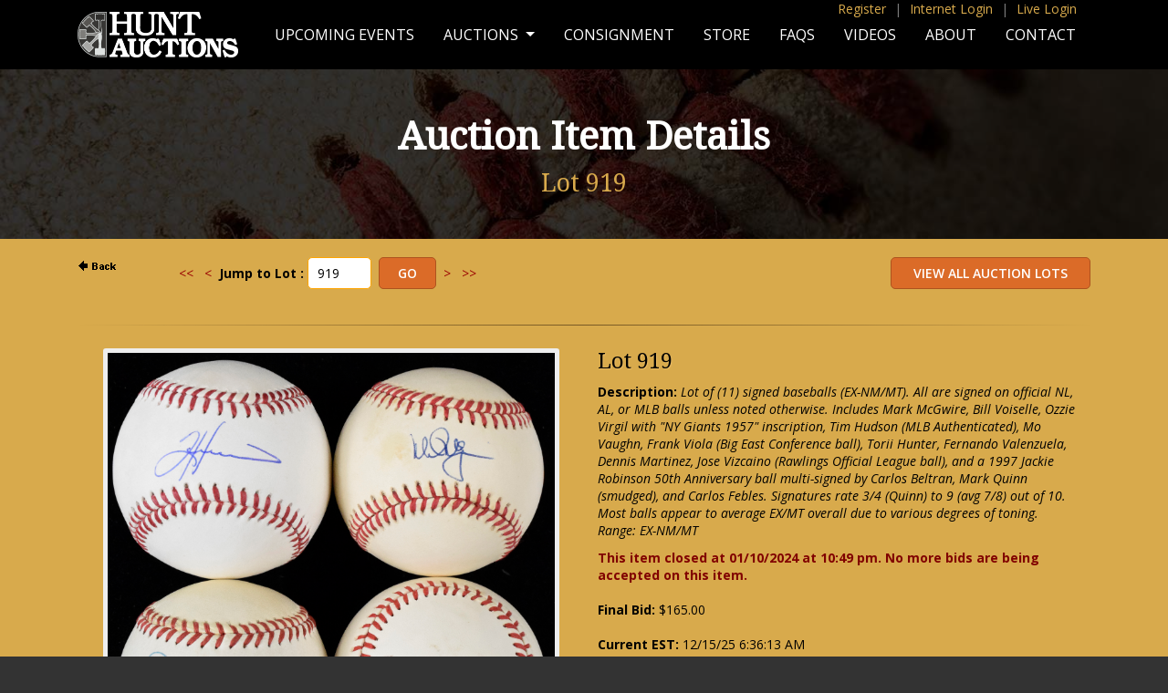

--- FILE ---
content_type: text/html;charset=UTF-8
request_url: https://www.huntauctions.com/phone/imageviewer.cfm?auction_num=209&lot_num=919
body_size: 13479
content:

 <!--removed 6/2011 per below--->


<SCRIPT LANGUAGE="JavaScript" TYPE="text/javascript">
<!--
function ValidateBid(parmAN,parmLN,pbid,pminimum_bid,pcurrentbid,ceiling,pba){ 
	var dec_place = pbid.slice(pbid.indexOf('.') + 1);
	if ((pbid.indexOf('.') > 0) && (dec_place != '00')) { alert("Please enter Your Bid of a dollar amount with no cents, commas or dollar signs."); return false}
	if (isNaN(pbid)) { alert("Please enter Your Bid of a dollar amount with no cents, commas or dollar signs."); return false}
	if (pbid == '')  { alert("Please enter Your Bid of a dollar amount with no cents, commas or dollar signs."); return false}
	bid = parseInt(pbid);
	
 		var continuemsgs = false;
		window.location.href = "login_registration.cfm?auction_num=209&lot_num=919&bid="; return false;
 	
		if (bid > pba) { 
			//alert("Please contact Hunt Auctions if you wish to place a bid more than $" + pba + "."); return false
			new_pba = pba + .01;
			//alert("In order to place a bid amount greater than $" + new_pba + " we will need additional information.");
			if (confirm("In order to place a bid amount greater than $" + new_pba + " we will need additional information.")) {
				var continuemsgs = false;
				window.location.href = "../return_premiere_registration.cfm?loc=phone"; return false;
			}
			else return false;
		}
	
	document.imageviewerbid.bid.value = bid; //added 6/2011
	minimum_bid = parseInt(pminimum_bid);
	document.imageviewerbid.minimum_bid.value = minimum_bid; //added 6/2011
	
	//Allow Ceiling Bids to be lowered to Current Bid ONLY if you are the current winner. 12/15/2000 VAP
	var continuemsgs = true;
	if (bid== pcurrentbid) {
		
	}
	if (continuemsgs == true)
	{
	if ((bid == 0) || (bid < 0)) { alert("Your Bid must be greater than or equal to the Next Minimum Bid."); return false}	//false added 6/2011
	if (bid < minimum_bid) { alert("Your Bid must be greater than or equal to the Next Minimum Bid."); return false} //false added 6/2011
	if (bid > minimum_bid) {
		
			var msg = "Are you sure you want to place your Ceiling/Maximum Bid of $" + bid + " and an initial bid of $" + minimum_bid + " on Lot Number " + parmLN + "?"; }	
		
	else {
		
			var msg = "Are you sure you want to place Your Bid of $" + bid + " on Lot Number " + parmLN + "?"; }
		
	}
	if (confirm(msg)) {
		//var URL1 = "place_bid.cfm?lot_num=" + parmLN + "&auction_num=" + parmAN + "&bid=" + bid + "&minimum_bid=" + minimum_bid;
		//window.location.href = URL1;
		//above removed, below added 6/2011
		//document.imageviewerbid.submit();
		return true;
	} 
	else return false; //added 6/2011
}
//-->
</SCRIPT>

<!DOCTYPE html PUBLIC "-//W3C//DTD XHTML 1.0 Transitional//EN" "http://www.w3.org/TR/xhtml1/DTD/xhtml1-transitional.dtd">
<html xmlns="http://www.w3.org/1999/xhtml">
<head>
<meta http-equiv="Content-Type" content="text/html; charset=UTF-8" />
<meta name="viewport" content="width=device-width, initial-scale=1">
<title>Hunt Auctions, LLC</title>
<link rel="stylesheet" href="//maxcdn.bootstrapcdn.com/font-awesome/4.3.0/css/font-awesome.min.css">
<link href='https://fonts.googleapis.com/css?family=Open+Sans:400,600,700,400italic,700italic|Droid+Serif' rel='stylesheet' type='text/css'>
<link rel="stylesheet" type="text/css" href="/css/style.css" />
<link rel="stylesheet" type="text/css" href="../css/responsive.css">
<link rel="stylesheet" type="text/css" href="/bootstrap/bootstrap.css">
    <script type="text/javascript" src="/js/jquery-3.5.1.min.js"></script>
<script type="text/javascript" src="/bootstrap/bootstrap.min.js"></script>
<link rel="stylesheet" href="//maxcdn.bootstrapcdn.com/font-awesome/4.3.0/css/font-awesome.min.css">
<link href='https://fonts.googleapis.com/css?family=Open+Sans:400,600,700,400italic,700italic|Droid+Serif' rel='stylesheet' type='text/css'>
<link rel="stylesheet" type="text/css" href="/css/style.css" />
<link rel="stylesheet" href="/image-enhance/smoothproducts.css">
<script src='/image-enhance/jquery-2.1.3.min.js'></script>
<script src='/image-enhance/smoothproducts.js'></script>
	<script type="text/javascript">
	/* wait for images to load */
	$(window).load(function() {
		$('.sp-wrap').smoothproducts();
	});
	</script>

</head>
<body>
<style type="text/css">
@media screen and (min-width: 768px){
  .dropdown:hover .dropdown-menu, .btn-group:hover .dropdown-menu{
        display: block;
    }
    .dropdown-menu{
        margin-top: 0;
    }
    .dropdown-toggle{
        margin-bottom: 2px;
    }
    .navbar .dropdown-toggle, .nav-tabs .dropdown-toggle{
        margin-bottom: 0;
    }
}
</style>
<script type="text/javascript">
$(document).ready(function(){
    $(".dropdown, .btn-group").hover(function(){
        var dropdownMenu = $(this).children(".dropdown-menu");
        if(dropdownMenu.is(":visible")){
            dropdownMenu.parent().toggleClass("open");
        }
    });
});     
</script>


<div id="body-bg">
<div class="pagewide top-quick-menu d-none d-lg-block fixed-top">
    <div class="container">

<a href="https://www.huntauctions.com/phone/registration.cfm">Register</a> <span>|</span> <a href="https://huntauctions.com/phone/login_registration.cfm">Internet Login</a> <span>|</span> <a href="https://huntauctions.com/live/login_registration.cfm">Live Login</a> 



</div>
</div>
<nav class="navbar fixed-top navbar-expand-lg navbar-dark bg-dark">
<div class="container-lg">
  <a class="navbar-brand" href="https://huntauctions.com/"><img src="/images/responsive/hunt-logo.png" alt="Hunt Auctions, LLC"></a>
  <button class="navbar-toggler" type="button" data-toggle="collapse" data-target="#navbarSupportedContent" aria-controls="navbarSupportedContent" aria-expanded="false" aria-label="Toggle navigation">
    <span class="navbar-toggler-icon"></span>
  </button>

  <div class="collapse navbar-collapse" id="navbarSupportedContent">

    <ul class="navbar-nav ml-auto">

      <li class="nav-item">
        <a class="nav-link menu-item " href="/upcoming-events.cfm">Upcoming Events</a>
      </li>
      <li class="nav-item dropdown">
        <a class="nav-link dropdown-toggle" href="/auctions.cfm" id="navbarDropdown" role="button" data-toggle="dropdown" aria-haspopup="true" aria-expanded="false">
          Auctions
        </a>
        <div class="dropdown-menu" aria-labelledby="navbarDropdown">
          <a class="dropdown-item" href="/live/current.cfm">LIVE Auction</a>
          
		  <a class="dropdown-item" href="/phone/current.cfm">Internet Auction</a>
		  
          <a class="dropdown-item" href="/live/completed_auction.cfm">Completed Live Auction Results</a>
          
		  <a class="dropdown-item" href="/ruth.cfm">Babe Ruth Collection</a>
 
        </div>
      </li>
        
        <li class="nav-item">
        <a class="nav-link menu-item" href="/consignment.cfm">Consignment</a>
      </li> 
        
          <li class="nav-item">
        <a class="nav-link menu-item" href="https://store.huntauctions.com/">Store</a>
      </li> 
        
              <li class="nav-item">
        <a class="nav-link menu-item" href="/faqs.cfm">FAQs</a>
      </li> 
        
          <li class="nav-item">
        <a class="nav-link menu-item" href="/videos.cfm">Videos</a>
      </li> 
        
          <li class="nav-item">
        <a class="nav-link menu-item " href="/about.cfm">About</a>
      </li> 
        
          <li class="nav-item">
        <a class="nav-link menu-item  " href="/contact.cfm">Contact</a>
      </li> 
          




  <li class="nav-item hidden">
<a href="https://huntauctions.com/phone/registration.cfm">Register</a>
  </li> 

  <li class="nav-item hidden">
        <a href="https://huntauctions.com/phone/login_registration.cfm">Internet Log In</a>
      </li> 

  <li class="nav-item hidden">
<a href="https://huntauctions.com/live/login_registration.cfm">Live Login</a>
  </li> 







        
    </ul>
  </div>
  </div>
</nav>
<div id="page-title-wrap" style="background-image:url('/images/responsive/banner-about.jpg');">
<div id="page-title-short">
<h1>Auction Item Details</h1>
    
    <h2>Lot 919                                                                         </h2> 
</div>
</div>
       <div class="container-lg">
        <div class="row"> 


  <div class="col-lg-1" item-user-nav">     
<a HREF="javascript:history.back()"><img src="back.gif" width=50 height=18 border=0 alt="Back"></a>
</div>

<div class="col-lg-4">
<div class="jump-wrap">

		   	
			<FORM name="searchLot" ACTION="imageviewer.cfm" method="post">
		 		<a href="imageviewer.cfm?auction_num=209&lot_num=1"><<</a>&nbsp;&nbsp;&nbsp;<a href="imageviewer.cfm?auction_num=209&lot_num=918"><</a>&nbsp;&nbsp<strong>Jump to Lot :</strong> <input type="text" name="searchBy" value="919" size="5">&nbsp;
				<input type="submit" name="submitit" value="Go"> &nbsp;<a href="imageviewer.cfm?auction_num=209&lot_num=920">></a>&nbsp;&nbsp;&nbsp;<a href="imageviewer.cfm?auction_num=209&lot_num=1408">>></a> &nbsp;
				<input type="hidden" name="auction_num" value="209">
			</form>
			
</div>
</div>


<div class="col-lg-7 item-user-nav">


 
            
            
             
             
             
     
			<form method=POST action="catalogue.cfm">
				<input type="submit" alt="View All Auction Lots" name="ViewAllAuctionLots" value=" View All Auction Lots " />
       		 </form>
            
			

</div>
           </div>


           <hr>  
  <div class="container-lg">          
 

<div class="row pb-5">
            <div class="col-lg-6 text-center">

	
	<div class="image-wrap">
        
        
<div class="sp-loading"><br>LOADING IMAGES</div>
		<div class="sp-wrap">
			
					<a href="img209/919.jpg"><img src="img209/919.jpg"></a>
				
		</div>
	</div>

                    
  </div>
                
                
   <div class="col-lg-6">             
                
                
                

    
			<h3>Lot 919                                                                         </h3>
<b>Description:</b> <i>Lot of (11) signed baseballs (EX-NM/MT). All are signed on official NL, AL, or MLB balls unless noted otherwise. Includes Mark McGwire, Bill Voiselle, Ozzie Virgil with "NY Giants 1957" inscription, Tim Hudson (MLB Authenticated), Mo Vaughn, Frank Viola (Big East Conference ball), Torii Hunter, Fernando Valenzuela, Dennis Martinez, Jose Vizcaino (Rawlings Official League ball), and a 1997 Jackie Robinson 50th Anniversary ball multi-signed by Carlos Beltran, Mark Quinn (smudged), and Carlos Febles. Signatures rate 3/4 (Quinn) to 9 (avg 7/8) out of 10. Most balls appear to average EX/MT overall due to various degrees of toning. Range: EX-NM/MT </i>

    
    
    <div style="float:right;margin:15px 0;">
    
    </div>
    
    <div class="clear"></div>
    
 
 


<SCRIPT language="JavaScript">
/*
Count down until any date script-
By JavaScript Kit (www.javascriptkit.com)
Over 200+ free scripts here!
*/
var closed="Closed"
var montharray=new Array("Jan","Feb","Mar","Apr","May","Jun","Jul","Aug","Sep","Oct","Nov","Dec")

var todayCF = new Date("December 15, 2025 6:36:13 AM");
var todayCFy=todayCF.getYear()
if (todayCFy < 1000)
	todayCFy+=1900
var todayCFm=todayCF.getMonth()
var todayCFd=todayCF.getDate()
var todayCFh=todayCF.getHours()
var todayCFmin=todayCF.getMinutes()
var todayCFsec=todayCF.getSeconds()
var todayCFstring=montharray[todayCFm]+" "+todayCFd+", "+todayCFy+" "+todayCFh+":"+todayCFmin+":"+todayCFsec
var todayJS = new Date();
var todayJSy=todayJS.getYear()
if (todayJSy < 1000)
	todayJSy+=1900
var todayJSm=todayJS.getMonth()
var todayJSd=todayJS.getDate()
var todayJSh=todayJS.getHours()
var todayJSmin=todayJS.getMinutes()
var todayJSsec=todayJS.getSeconds()
var todayJSstring=montharray[todayJSm]+" "+todayJSd+", "+todayJSy+" "+todayJSh+":"+todayJSmin+":"+todayJSsec
var todayCFJSDiff=Date.parse(todayJS)-Date.parse(todayCF);

//clean up itemshutoffdate = new Date(item_shutoff_time_df)!!!!!!!!!





</script>

 
 
 
<font color="maroon"><strong>This item closed at 01/10/2024 at 10:49 pm.  No more bids are being accepted on this item.</strong></font>

 

     
     
     
  <br/>  <br/>     

						
	<b>
	  	Final Bid:</b> $165.00 <br/><br/>
    
<strong>Current EST:</strong> 12/15/25 6:36:13 AM 

       </div>     
      </div>   
         
    </div> 
         

<div class="clear"></div>


</div><!-- End body-bg -->
<div id="footer">
<p>Hunt Auctions, LLC<br>
256 Welsh Pool Rd. Exton, PA 19341 | 610.524.0822</p>
<a href="http://www.facebook.com/pages/Hunt-Auctions-Inc/285286426016" target="_blank"><i class="fa fa-facebook"></i></a> <a href="https://twitter.com/HuntAuctions" target="_blank"><i class="fa fa-twitter"></i></a>
<p><span id="siteseal"><script async type="text/javascript" src="https://seal.godaddy.com/getSeal?sealID=0JbinS2GLuHDrHt8rOAIxOyrn59q3GY5bhgrr6VU0cCOMmZI6XPhpyk3NJ2l"></script></span></p>
<p class="copyright">Major League Baseball trademarks and copyrights are used with permission of Major League Baseball Properties, Inc. Visit the official website at MLB.com</p>

<p class="copyright">NFL Properties LLC. Team names/logos are trademarks of the teams indicated. All other NFL-related trademarks are trademarks of the National Football League.</p>
</div><!-- End footer -->
</body>
</html>

--- FILE ---
content_type: text/css
request_url: https://www.huntauctions.com/css/style.css
body_size: 8232
content:
/* Global */

body {
	font-family: 'Open Sans', sans-serif;
	font-size: 14px;
	margin:0;
	background-color:#000;
}
h1, h3, h4 {
	color:#000000;
	  text-shadow: 1px 1px 1px #EABB63;
	  margin-bottom:10px;
	  font-family: 'Droid Serif', serif;
}
h2 {
	color: #660000;
  text-shadow: none;
	  margin-bottom:10px;
	  font-family: 'Droid Serif', serif;
}
a {
	color:#990000;
	text-decoration:none;
}
a:hover {
	text-decoration:underline;
}
#header:hover {
	cursor: pointer;
}
#body-bg {
		background: url(https://huntauctions.com/images/body-bg.jpg);
		background-repeat:repeat-x;
		background-color:#d8aa4c;	
}
.clear {
	clear:both;
}
#wrap {
	width:990px;
	margin:0 auto;
}
#nav {
	background-repeat:repeat-x;
}
#nav ul {
  text-align: left;
   margin: 0;
  padding:0;
  list-style: none;
  z-index: 9999 !important;
  display: inline;
}
#nav ul li {
  display: inline-block;
  margin-right: -4px;
  position: relative;
  cursor: pointer;
 font-family: 'Open Sans', sans-serif;
	text-shadow: 1px 1px 1px #693B0E;
	font-size:14px;
	color: #fff;
}
#nav ul li a {
	color: #fff;
	text-decoration: none;
	  display:block;
padding: 9px 32px;
}
#nav ul li:hover a {
	text-shadow: none;
color:#000;
cursor: pointer;
display:block;
}
#nav ul li:hover {
background: #ffffff; /* Old browsers */
background: -moz-linear-gradient(top,  #ffffff 0%, #d6d6d6 100%); /* FF3.6+ */
background: -webkit-gradient(linear, left top, left bottom, color-stop(0%,#ffffff), color-stop(100%,#d6d6d6)); /* Chrome,Safari4+ */
background: -webkit-linear-gradient(top,  #ffffff 0%,#d6d6d6 100%); /* Chrome10+,Safari5.1+ */
background: -o-linear-gradient(top,  #ffffff 0%,#d6d6d6 100%); /* Opera 11.10+ */
background: -ms-linear-gradient(top,  #ffffff 0%,#d6d6d6 100%); /* IE10+ */
background: linear-gradient(to bottom,  #ffffff 0%,#d6d6d6 100%); /* W3C */
filter: progid:DXImageTransform.Microsoft.gradient( startColorstr='#ffffff', endColorstr='#d6d6d6',GradientType=0 ); /* IE6-9 */
text-shadow: none;
color:#000;
cursor: pointer;
}
#nav ul li.current {
background: #ffffff; /* Old browsers */
background: -moz-linear-gradient(top,  #ffffff 0%, #d6d6d6 100%); /* FF3.6+ */
background: -webkit-gradient(linear, left top, left bottom, color-stop(0%,#ffffff), color-stop(100%,#d6d6d6)); /* Chrome,Safari4+ */
background: -webkit-linear-gradient(top,  #ffffff 0%,#d6d6d6 100%); /* Chrome10+,Safari5.1+ */
background: -o-linear-gradient(top,  #ffffff 0%,#d6d6d6 100%); /* Opera 11.10+ */
background: -ms-linear-gradient(top,  #ffffff 0%,#d6d6d6 100%); /* IE10+ */
background: linear-gradient(to bottom,  #ffffff 0%,#d6d6d6 100%); /* W3C */
filter: progid:DXImageTransform.Microsoft.gradient( startColorstr='#ffffff', endColorstr='#d6d6d6',GradientType=0 ); /* IE6-9 */
text-shadow: none;
color:#000;
cursor: pointer;	
}
#nav ul li.current a {
	color:#000;
}
#nav ul li ul {
  padding: 0;
  position: absolute;
  top: 37px;
  left: 0;
  width: 235px;
  -webkit-box-shadow: none;
  -moz-box-shadow: none;
  box-shadow: none;
  display: none;
  opacity: 0;
  visibility: hidden;
 
}
#nav ul li ul li { 
  background: #000; 
  display: block; 
  color: #fff;
  text-shadow: 0 -1px 0 #000;
  
}
#nav ul li:hover ul li a {
	color:#fff;
	padding: 9px 15px;
}
#nav ul li ul li:hover { 
background: #666; 
cursor: pointer;

}
#nav ul li:hover ul {
  display: block;
  opacity: 1;
  visibility: visible;
}
#content {
	padding-bottom:25px;
}
.btn-orange, .btn-orange:visited {
	  border: 1px solid #AD531E;
    color: #fff;
	font-size:14px;
	font-family: 'Open Sans', sans-serif;
    background: #db6b28;
    height: 33px;
	-moz-border-radius: 5px;
    -webkit-border-radius: 5px;
    border-radius: 5px;
	padding:15px 50px;
    -webkit-transition: all 0.3s ease-in-out;
    -moz-transition: all 0.3s ease-in-out;
    -ms-transition: all 0.3s ease-in-out;
    -o-transition: all 0.3s ease-in-out;
    transition: all 0.3s ease-in-out;
}
.btn-orange:hover {
	cursor:pointer;
	background:#cc6223;
	text-decoration:none;
    -webkit-transition: all 0.3s ease-in-out;
    -moz-transition: all 0.3s ease-in-out;
    -ms-transition: all 0.3s ease-in-out;
    -o-transition: all 0.3s ease-in-out;
    transition: all 0.3s ease-in-out;
}
.btn-red, .btn-red:visited {
	  border: 1px solid #AD531E;
    color: #fff;
	font-size:14px;
	font-family: 'Open Sans', sans-serif;
    background: maroon;
    height: 33px;
	-moz-border-radius: 5px;
    -webkit-border-radius: 5px;
    border-radius: 5px;
	padding:15px 50px;
    -webkit-transition: all 0.3s ease-in-out;
    -moz-transition: all 0.3s ease-in-out;
    -ms-transition: all 0.3s ease-in-out;
    -o-transition: all 0.3s ease-in-out;
    transition: all 0.3s ease-in-out;
}
.btn-red:hover {
	cursor:pointer;
	background:#cc6223;
	text-decoration:none;
    -webkit-transition: all 0.3s ease-in-out;
    -moz-transition: all 0.3s ease-in-out;
    -ms-transition: all 0.3s ease-in-out;
    -o-transition: all 0.3s ease-in-out;
    transition: all 0.3s ease-in-out;
}
hr {
    border: 0;
    height: 1px;
	margin: 25px 0;
    background-image: linear-gradient(to right, rgba(0, 0, 0, 0), rgba(119, 89, 37, 1), rgba(0, 0, 0, 0))
}
.frame {
	  padding: 5px;
  border: 1px solid #AD8848;
  background-color: #D2C692;
}
#footer {
	color:#fff;	
	text-align:center;
}

#footer a {
	color:#db6b28;
}
#footer a:hover {
	color:#8e8e8e;
}

#footer i {
	font-size:28px;
	margin-right:5px;
}

#footer .copyright {
	font-size:10px;
	color:#8e8e8e;
}
.fright {
	float:right;
	margin-left:25px;
}
.left {
	float:left;
	margin-right:25px;
}

/* Home */
.home-left .btn-orange {
height:auto;
float:left;
margin-left:15px;
margin-top:10px;
padding: 10px 25px;
}
.btn-orange .fa {
padding-left:5px;
}
.home-left {
	width:58%;
	float:left;
	text-align:justify;
	margin-right:4%;
}
.home-right {
	width:38%;
	float:right;
}
.home-right input[type="text"] { 
  background: #F1F1F1 url(https://huntauctions.com/images/icon-mail.png) no-repeat;
  background-position: 5px center;
    padding: 7px 10px 7px 35px;
    width: 190px;
    border: 1px solid #FFA500;
    -moz-border-radius: 5px;
    -webkit-border-radius: 5px;
    border-radius: 5px;
	font-size: 14px;
	background-color: #FFF;
    outline: none;
	float:left;
	margin-right:10px;
}
input[type="text"], input[type="search"], input[type="password"], textarea, input[type="number"] {
    padding: 7px 10px;;
    border: 1px solid #FFA500;
    -moz-border-radius: 5px;
    -webkit-border-radius: 5px;
    border-radius: 5px;
	font-size: 14px;
	background-color: #FFF;
    outline: none;
}
input[type=submit], .widget-wrap button, input[type=reset] {
-webkit-appearance: none;
-moz-appearance: none;
appearance: none;
    border: 1px solid #AD531E;
    color: #fff;
	font-size:14px;
	font-family: 'Open Sans', sans-serif;
    background: #db6b28;
    height: 33px;
	-moz-border-radius: 5px;
    -webkit-border-radius: 5px;
    border-radius: 5px;
	padding:0 20px;
    -webkit-transition: all 0.2s ease-in-out;
    -moz-transition: all 0.2s ease-in-out;
    -ms-transition: all 0.2s ease-in-out;
    -o-transition: all 0.2s ease-in-out;
    transition: all 0.2s ease-in-out;
}
input[type=submit]:hover, input[type=reset]:hover {
	cursor:pointer;
	background: #cc6223;
    -webkit-transition: all 0.2s ease-in-out;
    -moz-transition: all 0.2s ease-in-out;
    -ms-transition: all 0.2s ease-in-out;
    -o-transition: all 0.2s ease-in-out;
    transition: all 0.2s ease-in-out;
}
input[type=submit]:focus, button:focus, input[type="text"]:focus, input[type="password"]:focus, select, input[type="number"]:focus, input[type="search"]:focus, textarea:focus, input[type="number"]:focus, input[type=reset]:focus {
	outline:none;
border:1px solid #3d3d3d;
}
 .auction-type {
	font-weight:bold;
	font-size:16px;
}
.auction-date {
	font-style:italic;
	margin-bottom:10px
}
.auction-info {
	margin-bottom:30px;
}

/* Upcoming Events */

ul.arrow-list {
	padding-left:20px;
	list-style:none;
}
ul.arrow-list li { 
margin-bottom:10px; 
}
ul.arrow-list li:before {    
    font-family: 'FontAwesome';
    content: '\f105';
    margin:0 5px 0 -15px;
	color:#CB7218;
}
ul.event-list li {
	margin-bottom:15px;
}

--- FILE ---
content_type: text/css
request_url: https://www.huntauctions.com/css/responsive.css
body_size: 9606
content:
body, html {
background-color:#333;
line-height:1.4;
}
ol.terms li {
margin-bottom:10px;
}
ol.terms {
padding-left: 20px;
}
#content .container {
margin: 25px auto;
}
#page-title h1, #page-title-short h1 {
text-shadow:none;
font-size:42px !important;
font-weight:700 !important;
color:#fff;
}
#page-title h2, #page-title-short h2 {
color:#d8aa4c;
}
#wrap-responsive table th {
text-align:center;
}
#header-desktop {
width:1140px;
margin:0 auto;
}
.table-striped img {
width:100px;
}
.btn-orange, input[type=submit], input[type=reset]  {
height:auto !important;
display: inline-block;
text-transform:uppercase;
font-weight:600;
padding: 7px 20px !important;
}
.jump-wrap {
display: inline-block;
float:right;
}
    .fright-desktop {
float:right;
}
.wide {
width:100%;
text-align:center;
}
.btn-pad {
padding:15px;
}
body.home #page-title {
padding:75px 25px 25px 25px;
}
#page-title-wrap {
background-repeat:no-repeat;
background-position:center;
  -webkit-background-size: cover;
  -moz-background-size: cover;
  -o-background-size: cover;
  background-size: cover;

}
#page-title {
padding:175px 25px 115px 25px;
}
#page-title-short {
padding:125px 25px 35px 25px;
}
#page-title, #page-title-short { 
margin-bottom:20px;
text-align:center;
background-repeat:no-repeat;
margin-bottom:20px;
  -webkit-background-size: cover;
  -moz-background-size: cover;
  -o-background-size: cover;
  background-size: cover;
background-color:rgba(0,0,0,.5);
}
#page-title em {
color:#fff;
font-size:16px;
}
.navbar-brand img {
height:50px;
}

.top-quick-menu {
text-align:right;
z-index:99999 !important;
padding-right:30px;
}
.top-quick-menu span {
color:#7b7b7b;
padding:0 5px;
}
.top-quick-menu  a, .top-quick-menu a:active, .top-quick-menu a:visited, .top-quick-menu a:hover {
color:#d8aa4c;
}
li.hidden a {
color: #d8aa4c;
padding:5px 0;
display:block;
}
.highlight {
color:maroon;
}

#body-bg {
background:#d8aa4c;
}
#footer {
background-color:#333;
padding:25px;
}

.row .col-md-3 input[type=submit] {
margin-bottom:5px;
width:100%;
}

.auction-intro {
padding:0 0 25px 0;
}

.container-menu {
max-width:1440px;
margin:0 auto;
}

.upcoming-wrap img {
width:100%;

}
.upcoming-wrap .featured-wrap {
    display: inline-block;
}
.upcoming-wrap .featured-wrap .date {
font-size:16px;
font-weight:600;
}
.print-form {
float:right;
}
.consignment-item-row .col-md-4 img {
max-height:250px;
}
.consignment-item-row .featured-wrap {
margin-top:15px;
}
/*HOME*/
.home-wrap .btn-orange {
padding: 10px 50px;
}
 .home-wrap  input[type=submit] {
padding: 7px 30px;
}
.home-wrap input[type=text] {
background: #F1F1F1 url(https://huntauctions.com/images/icon-mail.png) no-repeat;
padding: 7px 10px 7px 35px;
    background-position: 5px center;
margin-right:5px;
}
.home-wrap h1 {
font-size:1.8rem;
}

/*MENUS*/

ul.navbar-nav {
text-transform:uppercase;
font-size:16px;
}


a.menu-item, a.menu-item.active {
    color: #fff;
    text-transform: uppercase;
    text-decoration: none;
    display: inline-block;
    position: relative;
}
a.menu-item:hover:after {
    width: 100%;
    left: 0;
}
a.menu-item:after {
    background: none repeat scroll 0 0 transparent;
    bottom: 0;
    content: "";
    display: block;
    height: 2px;
    left: 50%;
    position: absolute;
    background: #d8aa4c;
    transition: width 0.3s ease 0s,left 0.3s ease 0s;
    width: 0;
}

 a.menu-item.active:after {
    background: none repeat scroll 0 0 transparent;
    bottom: 0;
    content: "";
    display: block;
    height: 2px;
    left: 0;
    position: absolute;
    background: #d8aa4c;
    transition: width 0.3s ease 0s,left 0.3s ease 0s;
    width: 100%;
}


/*SEARCH*/

.search-wrap {
text-align:center;
margin:10px 0;
}
.search-wrap input {
margin:10px 10px 0 0;
padding:8px 9px;
}

#viewLotsItemsList select {
border-radius:5px;
padding:5px;
    border: 1px solid #FFA500;
}
#viewLotsItemsList select:focus {
    border: 1px solid #000;
}

/*AUCTION LIVE ONLY*/
.item-open-close-live {
float:right;
}
.item-price-range {
float:left;
}
.invaluable {
margin-top:5px;
text-align:right;
}
img.inv-rounded {
border-radius:5px;
width:85px;
height:auto;
}


/*AUCTION PAGES*/
     .countdown-message {
            text-align:center;
            border:2px solid maroon;
            padding:15px;
            font-size:12px;
margin-bottom:10px;
        }

.container-lg .image-wrap {
margin: 0 auto 20px auto;
}
   .item-user-nav form {
            display:inline-block;
            float:right;
            margin-left:10px;
            margin-bottom:0;
        }
        .item-user-nav input[type=submit] {
            margin-bottom:0;
        }  
        
 
        .item-image, .item-lot {
            text-align:center;
            
        }
        .item-image {
            height:150px;
            line-height:150px;
width:420px;
                vertical-align: middle;
    display: table-cell;
        }
        .item-image img {
            max-height:150px;
            max-width:250px;
            vertical-align:middle;
                border-radius: 3px;
        }
        .item-desc {
            margin-bottom:15px;
        }
        .item-lot {
            font-size:18px;
        }

        .item-next-bid {
            float:right;
            text-align:right;
font-size:16px;
        }
        .item-current-bid {
            float:left;
font-size:16px;
        }
        .bid-btn {
            float:right;
            margin-top:15px;
        }
        .watch {
            float:left;
            margin-top:15px;
            margin-right:10px;
        }
        .item-open-close {
            text-align:center;
            margin:0 0 5px 0;
            font-weight:bold;
          
        }
        #page-title-short h3 {
            color:#fff;
            text-shadow:none;
            
            margin-top:25px;
        }
        .logout-btn {
            float:right;
        }
        .watch-btn {
            float:left;
                display: inline-block;
}
        }
        .ip-bid-btn {
            float:right;
        }

        
        .search-form {
            margin:15px 0;
            
        }
        .search-form input[type=text] {
            width:69.9999%;
        }
        .search-form input[type=submit] {
            width:28.9999%;
margin-left:1%;
        }
form#searchLot input[type=submit] {
margin-left:10px
}
.tiles-phone {
  /* Define Auto Row size */
  grid-auto-rows: 375px; 
}
    .tiles-live {
  /* Define Auto Row size */
  grid-auto-rows: 355px; 
}    
        .tiles {  
              max-width: 1140px;
  margin: 30px auto;
  padding: 0 20px;
  width: 100%; 
  display: grid;


  grid-auto-rows: auto; 



  /*Define our columns */
  grid-template-columns: repeat(auto-fill, minmax(250px, 1fr)); 
  grid-gap: 1em;
}

.tile-wrap {
  background-color: #c39841;
  padding: 25px 15px;
      box-shadow: 1px 1px 2px 0px #795b1c;
    position:relative;
        border-radius: 2px;
}
        .bid-btn-wrap {
          /*  position:absolute; */
            bottom:15px;
            right:15px;
        }
        .tile-wrap input[type=submit], .tile-wrap .btn-orange {
            padding:4px 7px !important;
        } 
        #myBtn {
  display: none; /* Hidden by default */
  position: fixed; /* Fixed/sticky position */
  bottom: 20px; /* Place the button at the bottom of the page */
  right: 30px; /* Place the button 30px from the right */
  z-index: 99; /* Make sure it does not overlap */
  border: none; /* Remove borders */
  outline: none; /* Remove outline */
  background-color: #000; /* Set a background color */
  color: white; /* Text color */
  cursor: pointer; /* Add a mouse pointer on hover */
  padding: 15px; /* Some padding */
  border-radius: 10px; /* Rounded corners */
  font-size: 18px; /* Increase font size */
}

#myBtn:hover {
  background-color: #fff; /* Add a dark-grey background on hover */
    color:#000;
}
















/*FEATURED WRAP*/

.featured-wrap {
background:#c39841;
padding:15px;
margin-bottom:25px;

}
.featured-wrap img {
max-width:100%;
border-radius:5px;
margin-bottom:15px;
}

/*TABLES*/

table.table td.item-desc {
font-size:13px;
}
table.table .lot {
font-size:22px;
font-weight:700;
}

table.table .view-item {
font-size:12px;
}

table.table th {
text-align:center;
background-color:#000;
color:#fff;
}

table.table .auction-date { 
background:#fff;
text-align:center;
}

table.key {
border:1px solid #000;
margin:10px 0 20px 0;
}
table.key td {
padding:5px;
border:1px solid #000;
}









/* Extra small devices (phones, 600px and down) */
@media only screen and (max-width: 600px) {
.table-mobile {
display:table;
}
.table-desktop {
display:none;
}

#page-title h1 {
font-size:28px !important;
}
.jump-wrap {
margin-top:10px;
text-align:center;
width:100%;
}
.jump-wrap form {
margin-left:0;
    width: 100%;
}
.item-user-nav form {
margin-left:0;
margin: 0 5px;
float:none;
text-align:center;
}
.item-user-nav {
text-align:center;
}
#CFForm_3  {
margin:10px 0 0 0;
}

    .fright-desktop {

float:none;
}
.fright-desktop form {
margin-top:10px;
display:inline-block;
}

}


/* Small devices (portrait tablets and large phones, 600px and up) */
@media only screen and (min-width: 600px) {
.table-mobile {
display:table;
}
.table-desktop {
display:none;
}


}

/* Medium devices (landscape tablets, 768px and up) */
@media only screen and (min-width: 768px) {
.table-desktop {
display:inline;
}
.table-mobile {
display:none;
}
}

/* Large devices (laptops/desktops, 992px and up) */
@media only screen and (min-width: 1196px) {
      li.hidden {
display:none;
}


    
        }

